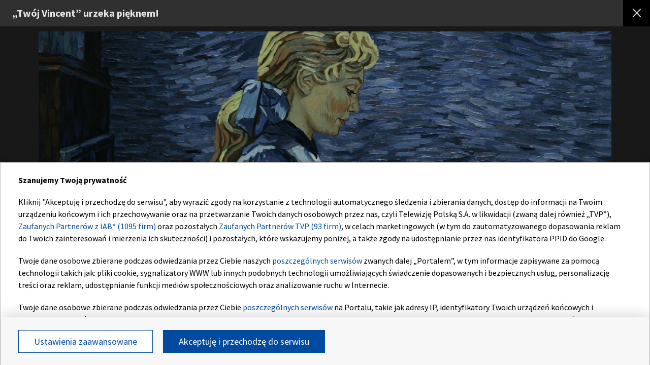

--- FILE ---
content_type: image/svg+xml
request_url: https://s.tvp.pl/files/portale-v4/tvp-pl/default/assets/images/elements/driver-prev-normal.svg
body_size: 469
content:
<svg xmlns="http://www.w3.org/2000/svg" width="45" height="100" viewBox="0 0 45 100">
    <g fill="none" fill-rule="evenodd">
        <path fill="#000" fill-opacity=".501" d="M0 0h45v100H0z"/>
        <path fill="#FFF" d="M11.19 50.88l20.164 20.39a.833.833 0 0 0 1.189-.014c.322-.33.337-.884.012-1.216L12.828 50.098l19.715-20.115a.882.882 0 0 0-.013-1.216.836.836 0 0 0-1.189-.013L11.03 49.48a.882.882 0 0 0 .012 1.217c.065.085.104.136.15.183z"/>
    </g>
</svg>


--- FILE ---
content_type: application/javascript; charset=utf-8
request_url: https://fundingchoicesmessages.google.com/f/AGSKWxX6CMSSFFj22NX4C00v_WA2xSTbXkStMh4t9BLvx6zqdepFveP38_w686WZjANOtni6xdefMKljMF0_0UtP33rz9Gq-lQjO5PBxj8iEtE6g2d90Gg9XfcLybQz2oY1lWQ_Tz1P_DuaVECk8_XUg7727j3D3BoVXTFV9GX-NjBQjluDzlelxBjerSEY=/_/adspot__popunder./ad-indicator-/adblockkiller./poker-ad.
body_size: -1293
content:
window['ef4b576e-1dd0-4328-8463-841885bc2ede'] = true;

--- FILE ---
content_type: application/javascript
request_url: https://s.tvp.pl/files/portale-v4/tvp-pl/portal/tvp.pl/gallery.js?v=1768472450
body_size: 2309
content:
(window.webpackJsonp=window.webpackJsonp||[]).push([[10],{604:function(e,t,a){a.r(t);var t=a(0),i=a(10),r=a(11),n=a(6),o=a(5),s=a(79),l=a(3),o=t.a.component("gallery-page",{template:'\n        <section class="website" ref="galleryPageRef">\n            <div class="menu-cover"></div>\n            <section class="gallery-page" v-if="data" >\n                <div class="gallery-page__header">\n                        <a href="/" class="gallery-page__logo"><i></i></a>\n                    <h2\n                        v-if="title"\n                        class="gallery-page__title">{{ title }}</h2>\n                    <a @click="back()" class="gallery-page__close"><i></i></a>\n                </div>\n                <div class="gallery-page__beam"></div>\n                <div class="gallery-page__slider">\n                    <loader></loader>\n                    <hooper :settings="hooperMainSettings" ref="carousel" group="sync" @slide="updateCarousel">\n                        <hooper-navigation slot="hooper-addons">\n                        <i slot="hooper-prev" ref="prev" aria-label="Wstecz"></i>\n                        <i slot="hooper-next" ref="next" aria-label="Dalej"></i>\n                        </hooper-navigation>\n                        <slide v-for="(image, index) in images"\n                        v-if="image && image.url" :key="index">\n                        <div class="gallery-page__slide" >\n                            <div class="gallery-page__desc">\n                                <div  class="gallery-page__image" v-bind:style="{ \'background-image\': \'url(\' + parseImageUrl(image.url, 1990, 0) + \')\' }">\n                                    <figure>\n                                    <img :src="parseImageUrl(image.url, 1990, 0)" :alt="image.title">\n                                    <figcaption  v-if="image.title || image.text_paragraph_sign">\n                                        <div class="gallery-page__description">\n                                            <p v-html="image.title"></p>\n                                            <p v-html="image.text_paragraph_sign"></p>\n                                        </div>\n                                    </figcaption>\n                                    </figure>\n                                </div>\n                            </div>\n                        </div>\n                        </slide>\n                    </hooper>\n                </div>\n                <div class="gallery-page__miniatures">\n                    <div class="gallery-page__miniatures-content">\n                        <button class="gallery-page__button" v-on:click="showDescription()">\n                            Szczegóły <i></i>\n                        </button>\n                        <div class="gallery-page__info">\n                            <div class="gallery-page__info-title">\n                                <h4 v-if="title" v-html="title"></h4>\n                                <div class="gallery-page__info-counter"><b>{{ carouselCounter + 1}}</b><span class="gallery-page__info-separator">/</span>{{ imagesCount }}</div>\n                                <div v-if="description" v-html="description" class="gallery-page__info-desc"></div>\n                            </div>\n                        </div>\n                        <hooper ref="myCarousel2"  group="sync" :settings="hooperSettingsMiniatures">\n                        <slide v-for="(image, index) in images" :key="index">\n                            <div class="gallery-page__miniature"  :class="{\'gallery-page__active\': index === carouselCounter}" v-on:click="updateSlide(index)">\n                                <photo-img\n                                    v-if="image && image.url"\n                                    :imgWidth="207"\n                                    :imgHeight="120"\n                                    :srcData="image.url"\n                                    :altData="image.alt"\n                                    :disableLazy="true"\n                                    ></photo-img>\n                            </div>\n                        </slide>\n                        </hooper>\n                    </div>\n                </div>\n            </section>\n        </section>\n        ',props:{},mixins:[o.a],components:{"photo-img":l.a,loader:s.a,Hooper:n.a,Slide:n.d,HooperNavigation:n.b},data:function(){return{data:this.$store.state.galleryData||null,title:this.$store.state.galleryData&&this.$store.state.galleryData.title?this.$store.state.galleryData.title:null,description:this.$store.state.galleryData&&this.$store.state.galleryData.lead?this.$store.state.galleryData.lead:null,images:this.$store.state.galleryData&&this.$store.state.galleryData.image?this.$store.state.galleryData.image:null,imagesCount:this.$store.state.galleryData&&this.$store.state.galleryData.image_count?this.$store.state.galleryData.image_count:null,hooperMainSettings:{itemsToShow:1,shortDrag:!1,mouseDrag:!1,wheelControl:!1},hooperSettingsMiniatures:{itemsToShow:2.5,centerMode:!0,shortDrag:!1,mouseDrag:!0,wheelControl:!1,breakpoints:{550:{itemsToShow:3.5},769:{itemsToShow:5.5},1366:{itemsToShow:6}}},carouselCounter:0,showDesc:0,bottom:0,referrer:""}},watch:{carouselCounter:function(){this.$refs.myCarousel2.slideTo(this.carouselCounter)}},methods:{showImage:function(){var e=document.querySelectorAll(".gallery-page__desc");document.querySelector(".spinner").classList.add("hide-loader"),e.forEach(function(e){e.style.opacity="1"})},setMiniatures:function(){var e=document.querySelector(".gallery-page__miniatures"),t="".concat(-1*(e.clientHeight-20),"px");this.bottom=t,1366<=window.innerWidth?e.style.bottom=0:e.style.bottom=t},showDescription:function(){var e=document.querySelector(".gallery-page__miniatures"),t=document.querySelector(".gallery-page__button");0===this.showDesc?(e.style.bottom=0,t.classList.add("gallery-page__arrow"),this.showDesc=1):(e.style.bottom=this.bottom,t.classList.remove("gallery-page__arrow"),this.showDesc=0)},updateSlide:function(e){this.carouselCounter=e},updateCarousel:function(e){null!=e.slideFrom&&(this.carouselCounter=e.currentSlide),this.updateGalleryUrl()},updateGalleryUrl:function(){var e=this.carouselCounter;window.location.hash="?page=".concat(e)},getCurrentUrlParam:function(){var e=window.location.href,t=this.imagesCount;-1<e.indexOf("?page=")&&(e=e.substring(1).split("=")[1],Number.isNaN(e)||e<0||t-1<e||" "===e?(this.carouselCounter=0,this.$refs.carousel.slideTo(0),this.$refs.myCarousel2.slideTo(0)):(this.carouselCounter=parseInt(e,10),this.$refs.carousel.slideTo(e),this.$refs.myCarousel2.slideTo(e)))},descriptionPosition:function(){var e=document.querySelectorAll(".gallery-page__description"),a=document.querySelector(".gallery-page__image figure").clientWidth;e.forEach(function(e){var t=e.parentElement.previousElementSibling.clientWidth;1366<=window.innerWidth?(e.style.left="".concat((a-t)/2-7,"px"),e.style.width="".concat(t+14,"px")):(e.style.left=0,e.style.width="100%")})},moveSlides:function(){var t=this.$refs.next,a=this.$refs.prev;document.onkeydown=function(e){switch(e.keyCode){case 37:a.click();break;case 39:t.click()}}},back:function(){this.referrer&&window.location.assign(this.referrer)}},mounted:function(){var e=this;window.addEventListener("load",function(){e.showImage(),e.setMiniatures(),e.descriptionPosition(),e.moveSlides(),e.getCurrentUrlParam()}),window.addEventListener("resize",function(){e.setMiniatures(),e.descriptionPosition(),e.showDesc=0,document.querySelector(".gallery-page__button").classList.remove("gallery-page__arrow")}),window.onhashchange=function(){e.getCurrentUrlParam()},window.location.origin+window.location.pathname!==document.referrer?this.referrer=document.referrer:this.referrer=window.localStorage.getItem("ref"),window.localStorage.setItem("ref",document.referrer)}}),l=a(12);t.a.use(i.a),t.a.use(r.a,{preLoad:1,attempt:1,throttleWait:100,adapter:{loading:function(e){return e.el.parentElement.classList.add("lazy-loading--loading")},loaded:function(e){return e.el.parentElement.classList.remove("lazy-loading--loading")}}}),window.vueApp=new t.a({el:"#app",template:"<gallery-page/>",store:l.a,components:{"gallery-page":o}})}},[[604,1,0]]]);